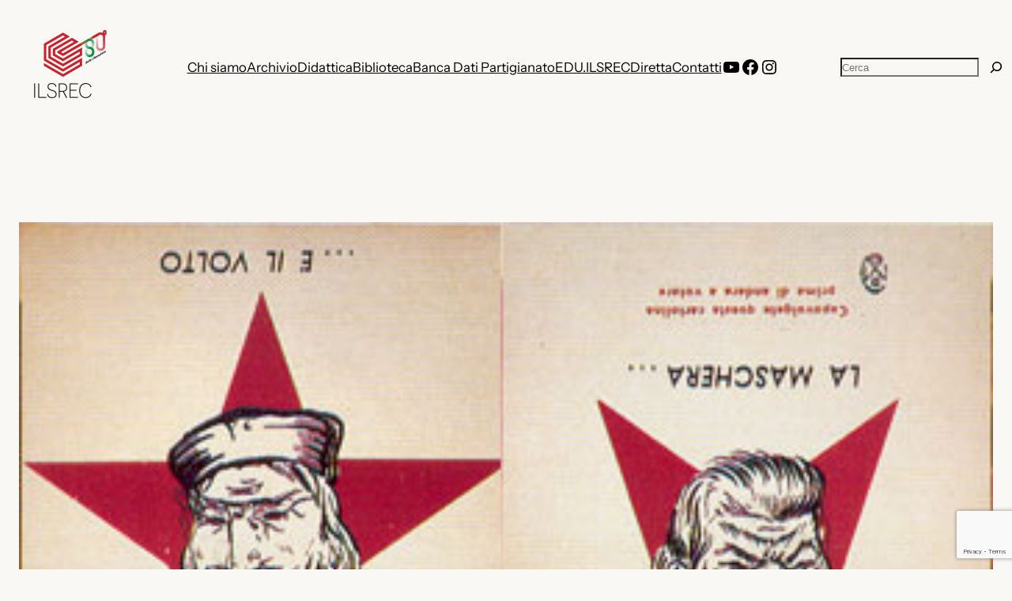

--- FILE ---
content_type: text/html; charset=utf-8
request_url: https://www.google.com/recaptcha/api2/anchor?ar=1&k=6Lfj3usUAAAAAAM9JOgkEv5mn7PxEqZYpOElJqtm&co=aHR0cHM6Ly93d3cuaWxzcmVjLml0OjQ0Mw..&hl=en&v=PoyoqOPhxBO7pBk68S4YbpHZ&size=invisible&anchor-ms=20000&execute-ms=30000&cb=bkzl2dmsnq2t
body_size: 48733
content:
<!DOCTYPE HTML><html dir="ltr" lang="en"><head><meta http-equiv="Content-Type" content="text/html; charset=UTF-8">
<meta http-equiv="X-UA-Compatible" content="IE=edge">
<title>reCAPTCHA</title>
<style type="text/css">
/* cyrillic-ext */
@font-face {
  font-family: 'Roboto';
  font-style: normal;
  font-weight: 400;
  font-stretch: 100%;
  src: url(//fonts.gstatic.com/s/roboto/v48/KFO7CnqEu92Fr1ME7kSn66aGLdTylUAMa3GUBHMdazTgWw.woff2) format('woff2');
  unicode-range: U+0460-052F, U+1C80-1C8A, U+20B4, U+2DE0-2DFF, U+A640-A69F, U+FE2E-FE2F;
}
/* cyrillic */
@font-face {
  font-family: 'Roboto';
  font-style: normal;
  font-weight: 400;
  font-stretch: 100%;
  src: url(//fonts.gstatic.com/s/roboto/v48/KFO7CnqEu92Fr1ME7kSn66aGLdTylUAMa3iUBHMdazTgWw.woff2) format('woff2');
  unicode-range: U+0301, U+0400-045F, U+0490-0491, U+04B0-04B1, U+2116;
}
/* greek-ext */
@font-face {
  font-family: 'Roboto';
  font-style: normal;
  font-weight: 400;
  font-stretch: 100%;
  src: url(//fonts.gstatic.com/s/roboto/v48/KFO7CnqEu92Fr1ME7kSn66aGLdTylUAMa3CUBHMdazTgWw.woff2) format('woff2');
  unicode-range: U+1F00-1FFF;
}
/* greek */
@font-face {
  font-family: 'Roboto';
  font-style: normal;
  font-weight: 400;
  font-stretch: 100%;
  src: url(//fonts.gstatic.com/s/roboto/v48/KFO7CnqEu92Fr1ME7kSn66aGLdTylUAMa3-UBHMdazTgWw.woff2) format('woff2');
  unicode-range: U+0370-0377, U+037A-037F, U+0384-038A, U+038C, U+038E-03A1, U+03A3-03FF;
}
/* math */
@font-face {
  font-family: 'Roboto';
  font-style: normal;
  font-weight: 400;
  font-stretch: 100%;
  src: url(//fonts.gstatic.com/s/roboto/v48/KFO7CnqEu92Fr1ME7kSn66aGLdTylUAMawCUBHMdazTgWw.woff2) format('woff2');
  unicode-range: U+0302-0303, U+0305, U+0307-0308, U+0310, U+0312, U+0315, U+031A, U+0326-0327, U+032C, U+032F-0330, U+0332-0333, U+0338, U+033A, U+0346, U+034D, U+0391-03A1, U+03A3-03A9, U+03B1-03C9, U+03D1, U+03D5-03D6, U+03F0-03F1, U+03F4-03F5, U+2016-2017, U+2034-2038, U+203C, U+2040, U+2043, U+2047, U+2050, U+2057, U+205F, U+2070-2071, U+2074-208E, U+2090-209C, U+20D0-20DC, U+20E1, U+20E5-20EF, U+2100-2112, U+2114-2115, U+2117-2121, U+2123-214F, U+2190, U+2192, U+2194-21AE, U+21B0-21E5, U+21F1-21F2, U+21F4-2211, U+2213-2214, U+2216-22FF, U+2308-230B, U+2310, U+2319, U+231C-2321, U+2336-237A, U+237C, U+2395, U+239B-23B7, U+23D0, U+23DC-23E1, U+2474-2475, U+25AF, U+25B3, U+25B7, U+25BD, U+25C1, U+25CA, U+25CC, U+25FB, U+266D-266F, U+27C0-27FF, U+2900-2AFF, U+2B0E-2B11, U+2B30-2B4C, U+2BFE, U+3030, U+FF5B, U+FF5D, U+1D400-1D7FF, U+1EE00-1EEFF;
}
/* symbols */
@font-face {
  font-family: 'Roboto';
  font-style: normal;
  font-weight: 400;
  font-stretch: 100%;
  src: url(//fonts.gstatic.com/s/roboto/v48/KFO7CnqEu92Fr1ME7kSn66aGLdTylUAMaxKUBHMdazTgWw.woff2) format('woff2');
  unicode-range: U+0001-000C, U+000E-001F, U+007F-009F, U+20DD-20E0, U+20E2-20E4, U+2150-218F, U+2190, U+2192, U+2194-2199, U+21AF, U+21E6-21F0, U+21F3, U+2218-2219, U+2299, U+22C4-22C6, U+2300-243F, U+2440-244A, U+2460-24FF, U+25A0-27BF, U+2800-28FF, U+2921-2922, U+2981, U+29BF, U+29EB, U+2B00-2BFF, U+4DC0-4DFF, U+FFF9-FFFB, U+10140-1018E, U+10190-1019C, U+101A0, U+101D0-101FD, U+102E0-102FB, U+10E60-10E7E, U+1D2C0-1D2D3, U+1D2E0-1D37F, U+1F000-1F0FF, U+1F100-1F1AD, U+1F1E6-1F1FF, U+1F30D-1F30F, U+1F315, U+1F31C, U+1F31E, U+1F320-1F32C, U+1F336, U+1F378, U+1F37D, U+1F382, U+1F393-1F39F, U+1F3A7-1F3A8, U+1F3AC-1F3AF, U+1F3C2, U+1F3C4-1F3C6, U+1F3CA-1F3CE, U+1F3D4-1F3E0, U+1F3ED, U+1F3F1-1F3F3, U+1F3F5-1F3F7, U+1F408, U+1F415, U+1F41F, U+1F426, U+1F43F, U+1F441-1F442, U+1F444, U+1F446-1F449, U+1F44C-1F44E, U+1F453, U+1F46A, U+1F47D, U+1F4A3, U+1F4B0, U+1F4B3, U+1F4B9, U+1F4BB, U+1F4BF, U+1F4C8-1F4CB, U+1F4D6, U+1F4DA, U+1F4DF, U+1F4E3-1F4E6, U+1F4EA-1F4ED, U+1F4F7, U+1F4F9-1F4FB, U+1F4FD-1F4FE, U+1F503, U+1F507-1F50B, U+1F50D, U+1F512-1F513, U+1F53E-1F54A, U+1F54F-1F5FA, U+1F610, U+1F650-1F67F, U+1F687, U+1F68D, U+1F691, U+1F694, U+1F698, U+1F6AD, U+1F6B2, U+1F6B9-1F6BA, U+1F6BC, U+1F6C6-1F6CF, U+1F6D3-1F6D7, U+1F6E0-1F6EA, U+1F6F0-1F6F3, U+1F6F7-1F6FC, U+1F700-1F7FF, U+1F800-1F80B, U+1F810-1F847, U+1F850-1F859, U+1F860-1F887, U+1F890-1F8AD, U+1F8B0-1F8BB, U+1F8C0-1F8C1, U+1F900-1F90B, U+1F93B, U+1F946, U+1F984, U+1F996, U+1F9E9, U+1FA00-1FA6F, U+1FA70-1FA7C, U+1FA80-1FA89, U+1FA8F-1FAC6, U+1FACE-1FADC, U+1FADF-1FAE9, U+1FAF0-1FAF8, U+1FB00-1FBFF;
}
/* vietnamese */
@font-face {
  font-family: 'Roboto';
  font-style: normal;
  font-weight: 400;
  font-stretch: 100%;
  src: url(//fonts.gstatic.com/s/roboto/v48/KFO7CnqEu92Fr1ME7kSn66aGLdTylUAMa3OUBHMdazTgWw.woff2) format('woff2');
  unicode-range: U+0102-0103, U+0110-0111, U+0128-0129, U+0168-0169, U+01A0-01A1, U+01AF-01B0, U+0300-0301, U+0303-0304, U+0308-0309, U+0323, U+0329, U+1EA0-1EF9, U+20AB;
}
/* latin-ext */
@font-face {
  font-family: 'Roboto';
  font-style: normal;
  font-weight: 400;
  font-stretch: 100%;
  src: url(//fonts.gstatic.com/s/roboto/v48/KFO7CnqEu92Fr1ME7kSn66aGLdTylUAMa3KUBHMdazTgWw.woff2) format('woff2');
  unicode-range: U+0100-02BA, U+02BD-02C5, U+02C7-02CC, U+02CE-02D7, U+02DD-02FF, U+0304, U+0308, U+0329, U+1D00-1DBF, U+1E00-1E9F, U+1EF2-1EFF, U+2020, U+20A0-20AB, U+20AD-20C0, U+2113, U+2C60-2C7F, U+A720-A7FF;
}
/* latin */
@font-face {
  font-family: 'Roboto';
  font-style: normal;
  font-weight: 400;
  font-stretch: 100%;
  src: url(//fonts.gstatic.com/s/roboto/v48/KFO7CnqEu92Fr1ME7kSn66aGLdTylUAMa3yUBHMdazQ.woff2) format('woff2');
  unicode-range: U+0000-00FF, U+0131, U+0152-0153, U+02BB-02BC, U+02C6, U+02DA, U+02DC, U+0304, U+0308, U+0329, U+2000-206F, U+20AC, U+2122, U+2191, U+2193, U+2212, U+2215, U+FEFF, U+FFFD;
}
/* cyrillic-ext */
@font-face {
  font-family: 'Roboto';
  font-style: normal;
  font-weight: 500;
  font-stretch: 100%;
  src: url(//fonts.gstatic.com/s/roboto/v48/KFO7CnqEu92Fr1ME7kSn66aGLdTylUAMa3GUBHMdazTgWw.woff2) format('woff2');
  unicode-range: U+0460-052F, U+1C80-1C8A, U+20B4, U+2DE0-2DFF, U+A640-A69F, U+FE2E-FE2F;
}
/* cyrillic */
@font-face {
  font-family: 'Roboto';
  font-style: normal;
  font-weight: 500;
  font-stretch: 100%;
  src: url(//fonts.gstatic.com/s/roboto/v48/KFO7CnqEu92Fr1ME7kSn66aGLdTylUAMa3iUBHMdazTgWw.woff2) format('woff2');
  unicode-range: U+0301, U+0400-045F, U+0490-0491, U+04B0-04B1, U+2116;
}
/* greek-ext */
@font-face {
  font-family: 'Roboto';
  font-style: normal;
  font-weight: 500;
  font-stretch: 100%;
  src: url(//fonts.gstatic.com/s/roboto/v48/KFO7CnqEu92Fr1ME7kSn66aGLdTylUAMa3CUBHMdazTgWw.woff2) format('woff2');
  unicode-range: U+1F00-1FFF;
}
/* greek */
@font-face {
  font-family: 'Roboto';
  font-style: normal;
  font-weight: 500;
  font-stretch: 100%;
  src: url(//fonts.gstatic.com/s/roboto/v48/KFO7CnqEu92Fr1ME7kSn66aGLdTylUAMa3-UBHMdazTgWw.woff2) format('woff2');
  unicode-range: U+0370-0377, U+037A-037F, U+0384-038A, U+038C, U+038E-03A1, U+03A3-03FF;
}
/* math */
@font-face {
  font-family: 'Roboto';
  font-style: normal;
  font-weight: 500;
  font-stretch: 100%;
  src: url(//fonts.gstatic.com/s/roboto/v48/KFO7CnqEu92Fr1ME7kSn66aGLdTylUAMawCUBHMdazTgWw.woff2) format('woff2');
  unicode-range: U+0302-0303, U+0305, U+0307-0308, U+0310, U+0312, U+0315, U+031A, U+0326-0327, U+032C, U+032F-0330, U+0332-0333, U+0338, U+033A, U+0346, U+034D, U+0391-03A1, U+03A3-03A9, U+03B1-03C9, U+03D1, U+03D5-03D6, U+03F0-03F1, U+03F4-03F5, U+2016-2017, U+2034-2038, U+203C, U+2040, U+2043, U+2047, U+2050, U+2057, U+205F, U+2070-2071, U+2074-208E, U+2090-209C, U+20D0-20DC, U+20E1, U+20E5-20EF, U+2100-2112, U+2114-2115, U+2117-2121, U+2123-214F, U+2190, U+2192, U+2194-21AE, U+21B0-21E5, U+21F1-21F2, U+21F4-2211, U+2213-2214, U+2216-22FF, U+2308-230B, U+2310, U+2319, U+231C-2321, U+2336-237A, U+237C, U+2395, U+239B-23B7, U+23D0, U+23DC-23E1, U+2474-2475, U+25AF, U+25B3, U+25B7, U+25BD, U+25C1, U+25CA, U+25CC, U+25FB, U+266D-266F, U+27C0-27FF, U+2900-2AFF, U+2B0E-2B11, U+2B30-2B4C, U+2BFE, U+3030, U+FF5B, U+FF5D, U+1D400-1D7FF, U+1EE00-1EEFF;
}
/* symbols */
@font-face {
  font-family: 'Roboto';
  font-style: normal;
  font-weight: 500;
  font-stretch: 100%;
  src: url(//fonts.gstatic.com/s/roboto/v48/KFO7CnqEu92Fr1ME7kSn66aGLdTylUAMaxKUBHMdazTgWw.woff2) format('woff2');
  unicode-range: U+0001-000C, U+000E-001F, U+007F-009F, U+20DD-20E0, U+20E2-20E4, U+2150-218F, U+2190, U+2192, U+2194-2199, U+21AF, U+21E6-21F0, U+21F3, U+2218-2219, U+2299, U+22C4-22C6, U+2300-243F, U+2440-244A, U+2460-24FF, U+25A0-27BF, U+2800-28FF, U+2921-2922, U+2981, U+29BF, U+29EB, U+2B00-2BFF, U+4DC0-4DFF, U+FFF9-FFFB, U+10140-1018E, U+10190-1019C, U+101A0, U+101D0-101FD, U+102E0-102FB, U+10E60-10E7E, U+1D2C0-1D2D3, U+1D2E0-1D37F, U+1F000-1F0FF, U+1F100-1F1AD, U+1F1E6-1F1FF, U+1F30D-1F30F, U+1F315, U+1F31C, U+1F31E, U+1F320-1F32C, U+1F336, U+1F378, U+1F37D, U+1F382, U+1F393-1F39F, U+1F3A7-1F3A8, U+1F3AC-1F3AF, U+1F3C2, U+1F3C4-1F3C6, U+1F3CA-1F3CE, U+1F3D4-1F3E0, U+1F3ED, U+1F3F1-1F3F3, U+1F3F5-1F3F7, U+1F408, U+1F415, U+1F41F, U+1F426, U+1F43F, U+1F441-1F442, U+1F444, U+1F446-1F449, U+1F44C-1F44E, U+1F453, U+1F46A, U+1F47D, U+1F4A3, U+1F4B0, U+1F4B3, U+1F4B9, U+1F4BB, U+1F4BF, U+1F4C8-1F4CB, U+1F4D6, U+1F4DA, U+1F4DF, U+1F4E3-1F4E6, U+1F4EA-1F4ED, U+1F4F7, U+1F4F9-1F4FB, U+1F4FD-1F4FE, U+1F503, U+1F507-1F50B, U+1F50D, U+1F512-1F513, U+1F53E-1F54A, U+1F54F-1F5FA, U+1F610, U+1F650-1F67F, U+1F687, U+1F68D, U+1F691, U+1F694, U+1F698, U+1F6AD, U+1F6B2, U+1F6B9-1F6BA, U+1F6BC, U+1F6C6-1F6CF, U+1F6D3-1F6D7, U+1F6E0-1F6EA, U+1F6F0-1F6F3, U+1F6F7-1F6FC, U+1F700-1F7FF, U+1F800-1F80B, U+1F810-1F847, U+1F850-1F859, U+1F860-1F887, U+1F890-1F8AD, U+1F8B0-1F8BB, U+1F8C0-1F8C1, U+1F900-1F90B, U+1F93B, U+1F946, U+1F984, U+1F996, U+1F9E9, U+1FA00-1FA6F, U+1FA70-1FA7C, U+1FA80-1FA89, U+1FA8F-1FAC6, U+1FACE-1FADC, U+1FADF-1FAE9, U+1FAF0-1FAF8, U+1FB00-1FBFF;
}
/* vietnamese */
@font-face {
  font-family: 'Roboto';
  font-style: normal;
  font-weight: 500;
  font-stretch: 100%;
  src: url(//fonts.gstatic.com/s/roboto/v48/KFO7CnqEu92Fr1ME7kSn66aGLdTylUAMa3OUBHMdazTgWw.woff2) format('woff2');
  unicode-range: U+0102-0103, U+0110-0111, U+0128-0129, U+0168-0169, U+01A0-01A1, U+01AF-01B0, U+0300-0301, U+0303-0304, U+0308-0309, U+0323, U+0329, U+1EA0-1EF9, U+20AB;
}
/* latin-ext */
@font-face {
  font-family: 'Roboto';
  font-style: normal;
  font-weight: 500;
  font-stretch: 100%;
  src: url(//fonts.gstatic.com/s/roboto/v48/KFO7CnqEu92Fr1ME7kSn66aGLdTylUAMa3KUBHMdazTgWw.woff2) format('woff2');
  unicode-range: U+0100-02BA, U+02BD-02C5, U+02C7-02CC, U+02CE-02D7, U+02DD-02FF, U+0304, U+0308, U+0329, U+1D00-1DBF, U+1E00-1E9F, U+1EF2-1EFF, U+2020, U+20A0-20AB, U+20AD-20C0, U+2113, U+2C60-2C7F, U+A720-A7FF;
}
/* latin */
@font-face {
  font-family: 'Roboto';
  font-style: normal;
  font-weight: 500;
  font-stretch: 100%;
  src: url(//fonts.gstatic.com/s/roboto/v48/KFO7CnqEu92Fr1ME7kSn66aGLdTylUAMa3yUBHMdazQ.woff2) format('woff2');
  unicode-range: U+0000-00FF, U+0131, U+0152-0153, U+02BB-02BC, U+02C6, U+02DA, U+02DC, U+0304, U+0308, U+0329, U+2000-206F, U+20AC, U+2122, U+2191, U+2193, U+2212, U+2215, U+FEFF, U+FFFD;
}
/* cyrillic-ext */
@font-face {
  font-family: 'Roboto';
  font-style: normal;
  font-weight: 900;
  font-stretch: 100%;
  src: url(//fonts.gstatic.com/s/roboto/v48/KFO7CnqEu92Fr1ME7kSn66aGLdTylUAMa3GUBHMdazTgWw.woff2) format('woff2');
  unicode-range: U+0460-052F, U+1C80-1C8A, U+20B4, U+2DE0-2DFF, U+A640-A69F, U+FE2E-FE2F;
}
/* cyrillic */
@font-face {
  font-family: 'Roboto';
  font-style: normal;
  font-weight: 900;
  font-stretch: 100%;
  src: url(//fonts.gstatic.com/s/roboto/v48/KFO7CnqEu92Fr1ME7kSn66aGLdTylUAMa3iUBHMdazTgWw.woff2) format('woff2');
  unicode-range: U+0301, U+0400-045F, U+0490-0491, U+04B0-04B1, U+2116;
}
/* greek-ext */
@font-face {
  font-family: 'Roboto';
  font-style: normal;
  font-weight: 900;
  font-stretch: 100%;
  src: url(//fonts.gstatic.com/s/roboto/v48/KFO7CnqEu92Fr1ME7kSn66aGLdTylUAMa3CUBHMdazTgWw.woff2) format('woff2');
  unicode-range: U+1F00-1FFF;
}
/* greek */
@font-face {
  font-family: 'Roboto';
  font-style: normal;
  font-weight: 900;
  font-stretch: 100%;
  src: url(//fonts.gstatic.com/s/roboto/v48/KFO7CnqEu92Fr1ME7kSn66aGLdTylUAMa3-UBHMdazTgWw.woff2) format('woff2');
  unicode-range: U+0370-0377, U+037A-037F, U+0384-038A, U+038C, U+038E-03A1, U+03A3-03FF;
}
/* math */
@font-face {
  font-family: 'Roboto';
  font-style: normal;
  font-weight: 900;
  font-stretch: 100%;
  src: url(//fonts.gstatic.com/s/roboto/v48/KFO7CnqEu92Fr1ME7kSn66aGLdTylUAMawCUBHMdazTgWw.woff2) format('woff2');
  unicode-range: U+0302-0303, U+0305, U+0307-0308, U+0310, U+0312, U+0315, U+031A, U+0326-0327, U+032C, U+032F-0330, U+0332-0333, U+0338, U+033A, U+0346, U+034D, U+0391-03A1, U+03A3-03A9, U+03B1-03C9, U+03D1, U+03D5-03D6, U+03F0-03F1, U+03F4-03F5, U+2016-2017, U+2034-2038, U+203C, U+2040, U+2043, U+2047, U+2050, U+2057, U+205F, U+2070-2071, U+2074-208E, U+2090-209C, U+20D0-20DC, U+20E1, U+20E5-20EF, U+2100-2112, U+2114-2115, U+2117-2121, U+2123-214F, U+2190, U+2192, U+2194-21AE, U+21B0-21E5, U+21F1-21F2, U+21F4-2211, U+2213-2214, U+2216-22FF, U+2308-230B, U+2310, U+2319, U+231C-2321, U+2336-237A, U+237C, U+2395, U+239B-23B7, U+23D0, U+23DC-23E1, U+2474-2475, U+25AF, U+25B3, U+25B7, U+25BD, U+25C1, U+25CA, U+25CC, U+25FB, U+266D-266F, U+27C0-27FF, U+2900-2AFF, U+2B0E-2B11, U+2B30-2B4C, U+2BFE, U+3030, U+FF5B, U+FF5D, U+1D400-1D7FF, U+1EE00-1EEFF;
}
/* symbols */
@font-face {
  font-family: 'Roboto';
  font-style: normal;
  font-weight: 900;
  font-stretch: 100%;
  src: url(//fonts.gstatic.com/s/roboto/v48/KFO7CnqEu92Fr1ME7kSn66aGLdTylUAMaxKUBHMdazTgWw.woff2) format('woff2');
  unicode-range: U+0001-000C, U+000E-001F, U+007F-009F, U+20DD-20E0, U+20E2-20E4, U+2150-218F, U+2190, U+2192, U+2194-2199, U+21AF, U+21E6-21F0, U+21F3, U+2218-2219, U+2299, U+22C4-22C6, U+2300-243F, U+2440-244A, U+2460-24FF, U+25A0-27BF, U+2800-28FF, U+2921-2922, U+2981, U+29BF, U+29EB, U+2B00-2BFF, U+4DC0-4DFF, U+FFF9-FFFB, U+10140-1018E, U+10190-1019C, U+101A0, U+101D0-101FD, U+102E0-102FB, U+10E60-10E7E, U+1D2C0-1D2D3, U+1D2E0-1D37F, U+1F000-1F0FF, U+1F100-1F1AD, U+1F1E6-1F1FF, U+1F30D-1F30F, U+1F315, U+1F31C, U+1F31E, U+1F320-1F32C, U+1F336, U+1F378, U+1F37D, U+1F382, U+1F393-1F39F, U+1F3A7-1F3A8, U+1F3AC-1F3AF, U+1F3C2, U+1F3C4-1F3C6, U+1F3CA-1F3CE, U+1F3D4-1F3E0, U+1F3ED, U+1F3F1-1F3F3, U+1F3F5-1F3F7, U+1F408, U+1F415, U+1F41F, U+1F426, U+1F43F, U+1F441-1F442, U+1F444, U+1F446-1F449, U+1F44C-1F44E, U+1F453, U+1F46A, U+1F47D, U+1F4A3, U+1F4B0, U+1F4B3, U+1F4B9, U+1F4BB, U+1F4BF, U+1F4C8-1F4CB, U+1F4D6, U+1F4DA, U+1F4DF, U+1F4E3-1F4E6, U+1F4EA-1F4ED, U+1F4F7, U+1F4F9-1F4FB, U+1F4FD-1F4FE, U+1F503, U+1F507-1F50B, U+1F50D, U+1F512-1F513, U+1F53E-1F54A, U+1F54F-1F5FA, U+1F610, U+1F650-1F67F, U+1F687, U+1F68D, U+1F691, U+1F694, U+1F698, U+1F6AD, U+1F6B2, U+1F6B9-1F6BA, U+1F6BC, U+1F6C6-1F6CF, U+1F6D3-1F6D7, U+1F6E0-1F6EA, U+1F6F0-1F6F3, U+1F6F7-1F6FC, U+1F700-1F7FF, U+1F800-1F80B, U+1F810-1F847, U+1F850-1F859, U+1F860-1F887, U+1F890-1F8AD, U+1F8B0-1F8BB, U+1F8C0-1F8C1, U+1F900-1F90B, U+1F93B, U+1F946, U+1F984, U+1F996, U+1F9E9, U+1FA00-1FA6F, U+1FA70-1FA7C, U+1FA80-1FA89, U+1FA8F-1FAC6, U+1FACE-1FADC, U+1FADF-1FAE9, U+1FAF0-1FAF8, U+1FB00-1FBFF;
}
/* vietnamese */
@font-face {
  font-family: 'Roboto';
  font-style: normal;
  font-weight: 900;
  font-stretch: 100%;
  src: url(//fonts.gstatic.com/s/roboto/v48/KFO7CnqEu92Fr1ME7kSn66aGLdTylUAMa3OUBHMdazTgWw.woff2) format('woff2');
  unicode-range: U+0102-0103, U+0110-0111, U+0128-0129, U+0168-0169, U+01A0-01A1, U+01AF-01B0, U+0300-0301, U+0303-0304, U+0308-0309, U+0323, U+0329, U+1EA0-1EF9, U+20AB;
}
/* latin-ext */
@font-face {
  font-family: 'Roboto';
  font-style: normal;
  font-weight: 900;
  font-stretch: 100%;
  src: url(//fonts.gstatic.com/s/roboto/v48/KFO7CnqEu92Fr1ME7kSn66aGLdTylUAMa3KUBHMdazTgWw.woff2) format('woff2');
  unicode-range: U+0100-02BA, U+02BD-02C5, U+02C7-02CC, U+02CE-02D7, U+02DD-02FF, U+0304, U+0308, U+0329, U+1D00-1DBF, U+1E00-1E9F, U+1EF2-1EFF, U+2020, U+20A0-20AB, U+20AD-20C0, U+2113, U+2C60-2C7F, U+A720-A7FF;
}
/* latin */
@font-face {
  font-family: 'Roboto';
  font-style: normal;
  font-weight: 900;
  font-stretch: 100%;
  src: url(//fonts.gstatic.com/s/roboto/v48/KFO7CnqEu92Fr1ME7kSn66aGLdTylUAMa3yUBHMdazQ.woff2) format('woff2');
  unicode-range: U+0000-00FF, U+0131, U+0152-0153, U+02BB-02BC, U+02C6, U+02DA, U+02DC, U+0304, U+0308, U+0329, U+2000-206F, U+20AC, U+2122, U+2191, U+2193, U+2212, U+2215, U+FEFF, U+FFFD;
}

</style>
<link rel="stylesheet" type="text/css" href="https://www.gstatic.com/recaptcha/releases/PoyoqOPhxBO7pBk68S4YbpHZ/styles__ltr.css">
<script nonce="_imj4YzfkMkPcpVy64FoCQ" type="text/javascript">window['__recaptcha_api'] = 'https://www.google.com/recaptcha/api2/';</script>
<script type="text/javascript" src="https://www.gstatic.com/recaptcha/releases/PoyoqOPhxBO7pBk68S4YbpHZ/recaptcha__en.js" nonce="_imj4YzfkMkPcpVy64FoCQ">
      
    </script></head>
<body><div id="rc-anchor-alert" class="rc-anchor-alert"></div>
<input type="hidden" id="recaptcha-token" value="[base64]">
<script type="text/javascript" nonce="_imj4YzfkMkPcpVy64FoCQ">
      recaptcha.anchor.Main.init("[\x22ainput\x22,[\x22bgdata\x22,\x22\x22,\[base64]/[base64]/[base64]/KE4oMTI0LHYsdi5HKSxMWihsLHYpKTpOKDEyNCx2LGwpLFYpLHYpLFQpKSxGKDE3MSx2KX0scjc9ZnVuY3Rpb24obCl7cmV0dXJuIGx9LEM9ZnVuY3Rpb24obCxWLHYpe04odixsLFYpLFZbYWtdPTI3OTZ9LG49ZnVuY3Rpb24obCxWKXtWLlg9KChWLlg/[base64]/[base64]/[base64]/[base64]/[base64]/[base64]/[base64]/[base64]/[base64]/[base64]/[base64]\\u003d\x22,\[base64]\\u003d\x22,\x22I2BeHsOKMFHCkMKcwpLCvcO0c8KVwo7DhVLDpMKWwqPDlVlmw4rCtcK1IsOeB8OYRHRSLMK3YwJhNijCsFFtw6BmCxlwOsOsw5/Dj0nDn0TDmMOcBsOWaMOjwrnCpMK9wrzCpDcAw5FUw60lf1MMwrbDlMKPJ0YDRMONwopSZcK3woPClj7DhsKmKMK3aMKyXcKvScKVw7xzwqJdw6oRw74KwowVaTHDuDPCk35nw4Q9w54/Mj/CmsKMwrbCvsOyN0DDuQvDtsK7wqjCuiJbw6rDicKED8KNSMOuwojDtWNswpnCuAfDh8OcwoTCncKbGsKiMjYRw4DClHdGwpgZwqRIK2J4cmPDgMORwrpRRzlVw7/CqDXDviDDgTICLkV5IxABwqpqw5fCusOtwrnCj8K7XcO7w4cVwpYrwqERwpTDjMOZwpzDhsKVLsKZAw8lX1B+T8OUw7pRw6MiwoUOwqDCgwEgfFJYQ8KbD8KSbkzCjMOQfn50wrTCr8OXwqLCon/DhWfCi8OVwovCtMK8w40vwp3DnMO6w4rCvjlCKMKewpHDmcK/[base64]/CpynDuXddBFhpR8OgesObw4JJE3XCqyFoF8KyVQJEwqsgw5LDqsKoCMKEwqzCosKhw5diw6h6AcKCJ23Ds8OcQcOHw4rDnxnCs8ORwqMyNcObCjrCgcOvPmhdA8Oyw6rCtwLDncOUK0A8wpfDqULCq8OYwoXDtcOrcQXDs8KzwrDChU/CpFIJw57Dr8KnwqgWw40awpDCoMK9wrbDlknDhMKdwo3Du2x1wpF3w6Elw4/DpMKfTsK9w5E0LMOde8KqXCDCksKMwqQFw5PClTPCuiQiVjXCugUFwqPDtA01YxPCgSDCg8ONWMKfwrc+fBLDvsKDKmYtw4TCv8O6w5DCusKkcMONwqVcOHbCp8ONYEU8w6rCin3CscKjw7zDkkjDl2HCv8K/VENQNcKJw6IICFTDrcKfwpo/FE7CoMKsZsK+Oh48NsKhbDI2FMK9ZcK7KU4SUsKQw7zDvMK7BMK4ZQI/[base64]/[base64]/w6Uyc3jCmsOew53DkMO5wpBDDMOQG8K1ZcO3WMKtwpUEw7UbNMO4w7cvwqrDtlk8BcKdWMK/FsKGOivCmMKEASnCq8KFwqvCh2HCiW0FXMO2w4vCsxg+KCp9wozDpMORwowAw6oBwr/CsBk0wpXDr8OAwrRIOC/DjsKICRVoV1DCtMKewo8ww75tC8Kob2XCpGZnUcKpw57DgFR3EHgEw47Csjt/w5s8w5vCjEvDmVhmCsKHVUXCmcKGwrkrUzLDtj/DsgFLwrHCosKLeMOHw6cmw4TDmcKzI0lzPMOzw7fDqcKsUcOVND7Dj2RjXMOaw6zCjxpvw682wp8uXU/Dq8O2YhTDhQFcKsOYw5ITNUzCn3jCm8Kyw7fDjU7CksOow4oVwrnCnSt8JEMXPnRpw5w4w5rCixDCiifDhk56w4JhKHcBFhjDncOWKcOzw6MoHAdTOA7DncK9Hl5nWn8/[base64]/CgsKxZHYDXUHCrRLCiMKjNgLDsBLDoiTDlcOrw5tywohWw6fCusKJwrTCq8KLR0/Dh8Klw6hfLyI5wqk3EsODG8KzYsKYwoZYwpnDicOjw5d3bcKIwozDmwB8wrfDo8OcfsK0woIIWsO+QcKpK8OCRMOAw4bDm3DDpsKOJcKxYTfCjDfDhmYjwq9ow6DDm1bCnlzCmsK9c8OfQzvDpMOnJ8K6T8O0D1/Dg8K1wp3CoQRZCMKiGMKiw67Cgw7CjsOJw47ClsOGa8O8w4LCuMO2wrLDgSg5Q8KbfcO8KD48esOjehzDmx/DocKkfMOKTMO3wrPDk8KSIjnDicK0wp7CqmIZw5HCiRMUVsO1HDl7wpPCrTvDo8KJwqPChMOnw6k9G8OWwrzCo8KuEsOLwqQkwqPDoMKUwo7CscKCPDtiwpJAfEzDoHbCqinCjRbDjGzDjcOdThADw5jCvFLDmQEgcQHDjMO/GcK4w7zCqMKTI8KKw4PDh8O5wotoNhxlUWgCFhoww4LCjsODw6zDkTdxZDBEwqzDhys3Y8OCX2xaasOCC0I3WA7ChsK/[base64]/[base64]/wrAgWw93wqjDiC3Cs8OYZsKzGG3Dr8K8wqrCpkwrwpwDd8OZw5guw7J7LMKXVMOiwqZWIHYCM8Oew4MaasKTw4HCqMO+SMKkB8Okw4DCrGIMFREUw6srVX7DuzzDvmF+wo7DulhIVcKAw5jDncOJw4Fgw6XCuhJGGsOTDMKtw7l6wq/[base64]/ChEg0wo9iI03CqzTDu0LDssK+w4DDgB9IX8OMwrbDpsOvIGUXTXxvw5U9Y8Khw5jCoUdgwqZ/WjE2w6ZSwoTCrSMAbhlaw4lmXMKtHMOCwq7CncKPw7VQwr/[base64]/wrQrw7bCnVMBUzwWw4hjwq3DtC9Uwp3DnMOrSChCCsKyHV7CtxHCrMOQScOpKFLDj0DCncKbdMKswqZvwqbCvsKMNmzCh8OvXEZBwqduambDqhLDtCLDmHnCk2Zlw6MAw7dTw4RNw4csw5PDp8OZEMKNVsKrw5rCosOrwoosfcOKP1/DisKKw4XDqsOUwo0hZnPDhEDDqcOncDlcw4nDhsKROS3CvmrDsgxzw4LCiMOsRjITQ0Eqw5s7w67ClGVBw7JQK8OpwoIYw7kpw6XCjxZ0w7howoDDhGlvQcKGHcOpQFXDrU8EccKlwpMkwofClBt5wqZ4woASScKxw4pqwonDhMKFwqEbQkvCpgrCn8O/[base64]/w4vDiMOwwovDjxBNw4A5J8O6w5jDiRDDg8KrPcO1w71Dw69lw6FWwox5bw7DilUJw6lwacOQw6VvH8OqYsOdbRRLw4TDr1XCtnvCun7DoUzCiUjDnH4icADCghHDjHRCaMOYwpsLw5ksw5gvw5Z/w598OcO/KiPCjVV+C8OBwrkoewx1wpBBPsKKw75lw5DCn8O/wr9IIcOgwo0kNcKvwo/[base64]/wrPDvUrDosKlwrA0wp3CkMOpw6jCuy0ZwpbClzkaDsO5DV5nw6fDh8O/w7DDhhRcO8OIfsOLwod9AMOfFHxlw5YpZ8Orwodzw4w8wqjCsQQVwq7Dl8Kcw5vDgsOnJB9zVMOnFQfDg2bDmx9Iwp/CvcK2wq7Duz/[base64]/CjnPDlFXCqMKDwrsvw5fCqMOxw7MKbzJVLMOFYnFRwpLCpQdYUTtCH8OyXsO+wovCoB09wobDlA1lw77DvcOGwoVVwo/Cl2rChi/CucKTVMKiB8O6w5gKwrp9w7vCoMOVZQ9XVjPCl8Oew4Vdw5TCjhEyw7skL8KZwr/Dn8KLE8K1wrTDr8KYw4wIw6xVZ0lHwrVGfg/CuA/[base64]/wqBiwpzCisOAw7ttQDPCmkMDwo5Qw6cLw48awrwUw4nCp8OGw78Pd8KXHgzDhcK7woJUwprDnWLDnsK/w7EGHzV8w7fDkcOow78UNW1gw6vDkCTCpsORbsOZwrnCh1sIwpJCw4BAwq3CkMKgwqYBaWHClznDiCXDhsKWcsOEw5gbw6vDpsKIFD/[base64]/[base64]/GXvCj8K7w68nVcKsUHsLwplCcHIiw4bDlMOFw4fCvg0Rw5xRXD0owp5Tw6nCvRFLwq9iPcKFwqPCtMOfw6E5w79GLsOEw7bDqsKgPMOPwo/DvWXDnT7CqsOswqrDrAkcMBBCwq/DjAvDrsKOAQPDtyhBw57DmQbCvg0Nw4RLwrDCg8Omw4hmwrPDsyrDsMO7w743TCxswq8UMsK5w4rCq13DjUrCkULCkMOjw7Z6wo3CgMKAwr/CqBpQZMOLw57DgsKtw48DBHnCs8Opw6QWBcKqw57ChsO4wrvCs8Kow6nDizPDi8KSw5Nsw41mw7o4M8OQdcKmw6FEI8K7w7DCjsOhw4tNVREfYwDCpXHCvRbDlEHDgQgvTcKbM8KNF8KgSxV5w60eHTvDlwvCnsOqPMKyw6/CpWZVwqBEBMOABcK6w5xPdcKbQMOuRBdHw496RiVIcMOvw5XDmzbClD9Lw5fDmsKZf8Ohw4XDhjDCgsKXdsOlJD5tCsK7YBRLwoAuwrY8w5Nxw6siw4VRZcO8woQDw53Dt8OpwpF6wobDkmpcU8K+QMOiI8Kew6rDhVQKbcKULsKfWFrDj0DDlVLCtFQxeg3Cvw0Iwo/DtELCqmsGVMKQw4PDlMKbw7PCv0NAA8OAFCkVw7cbw7zDnxbCqMKMw5kow7nDq8OUesK7NcO/SsKmasOlwowsW8OGFFESUcK0w4jCpsO1wprCi8K+w5XDmcOHJ2w7B2XCtsKsDkxrKRQ+eGpaw7jCocOWBwrCs8KcKHHCtAAUwpgfw7XDtsKhw5JwPMOMwoskdwPCmsO3w4xAIwHDoUNyw6zDjMOgw6jCuy7DkHvDgMK8wpgUw7cjaRYsw4/CpQrCr8KswoNNw4/CssOXRsOvwpBfwqNKworDgEDDhMOHEFXDicOMw6rDscOMQ8KCw7hvwpIuQk55EVFgAU3Du3c5wqcnw7HDgsKIw4PDr8O5A8K/wrIQRMKfXcKkw6jCnWwyNTXDvnzDgk/CjsKdw5PDg8K4wo9Tw65QfTDColPCowrCnU7DqsOJwoAuCcK6wrI9V8KxFMOFPMOzw6fCssKGw61ZwoFzw7jDoGoBwpF+w4PDvnZEIMOIOsOew6TCjsOGczQCwoPDrDB2fwphPSDDv8KvT8KZYy0rf8OpWMKkw7DDiMObw6vDj8K/enPCjsOKR8ONw6XDn8OmYljDtEIMw5HDicKHZDXCkcO3wo/DgXLCnsOTU8O2VsOGTsKbw5rCssO6D8OiwrFVw75uHsOow6ljwrYJQ0pkwpIlw43DiMO8woFqwqTCg8OowrxTw7DDvnvDgcOvwqjCsG0HWsOVwqfDgF9Hw6J+dsO0w5oSLcKGNgFQw5wjYsOxMBYMw7sLw78zwqxRMz9fCjjDuMOdRxvCiBIow7/[base64]/Di8ORIH4bw5JQwp0cwqPDocOLw5U8wqMgwo/Dq8K5P8OQfcK8GcKUwpDCvsKlwpkDXcK0f2hsw6HCgcKRb1dcK3R5RRpgwqrCmk5zQw01E3nDvQDCjwbCrWxMwpzDuzlTwpXCoSLDgMOww4ASXzcRJMKiH2vDscKYwqITSlHCgVBywp/Dr8KneMObAwbDoQscw4UQwqoaDMOkeMOfw4vDiMOYwr57HycHKl/DiinDpgvDrMOAw4sAE8KnwqzDoCosPWLCp2DDlcKYw7nDmmwUw63DnMO4LsObMm95w7DCqWsFw711UsOgwqzCll/Cn8KUwpNtFsOxw7XCuCHCmnHDmsOOdBpjwrNOPW1LH8Kuwp8BNRvCtMOHwqwDw4jDp8KMNSwywrZHwq/[base64]/CqcOWwoPCk8OFQU9bw5LDrzknKSnCvn3DpAc6w7PDngHCjS0AWWPCuhd+w5rDtsKEw57DjDAywonDvsOqw5/DqQEvFcOwwq4Uwr8xKMOZcFvCscO9IMOgVUTClsOWwoEywqtZAcKfwoPDkz43w4rDtsOTCyfCqAFnw7NPwq/DnMObw4MQwqrCsFsWw6sXw5wfQkzCi8OHF8OnK8O4BMK6fsKQDm5iTCZzSzHCisOFw4zCrnUFw6N4woPDhsKCesKZwqLDsC0Twp8jSCLDo37DnwIPwqkUFD/DrTVOwrNQw6JdB8KEbG1Xw6FxW8O3LWQKw7dkw7DDik8Vw55Vw7xqwprDtTJWBhtrOcO0VcKGNcK9X2ESQcOJwpTCr8Oxw7J6F8KmFMOPw5/[base64]/Dq8KIfBPDmcO5VCB+wqIjd8O/RMOcGcO0ZcKdwrjDmX1bwrdNwrs2wqs/wpjCjcKuwp7Ci13DhVfDm2p+VcOFSsO2w5d6w4DDrQ3DoMO7esOXw5pGQTg0wo4bwpghccKQw5xoIzs0w5PCpnwqUMOMa0HCpDBVwrBnbSXCmcKMSMOyw7vDgHMVw5PDtsKLTR/CnmF+w5dBBMK0UMKHfS1lGMOrw5XDvcOTHAFkZhs0wojCuy3CkH3DpcO2Rx4LJMKgNMOYwpFPLMOFw6HCmnHDkQPCqgjCgk5wwqZ2KH9Lw6PCtsKdawbDrcOMw4DCpWJRwqg9w5fDqCTCj8KrJ8KwwoLDncKtw57CsD/DscOMwqdICVvCjMKkwrvDsW9Iw7h5ehbDrjsxWsOkw43Ck21+w5UpemvDqsO4dW1/b2EBw53CosO3WWvDixRXwqMLw4DClcO7Y8KCcMKaw7kKw6RAL8KhwrvCs8K/TwfCsU7DtzEowqzChRJ/O8KcdAl6MxVOwq/DqsKjLTdUHj/Dt8Ktw4pKwonCiMOBY8O/[base64]/Dt8Kiwo4/w5gfw4/DtS7DocKqw6t3w6tuwrdIwoNwJ8OqOkrDuMOlwrfDtsOaZcKEw7/DozFWcsOnaEjDoXk4UsKHIsOCwqJaXS9ewogqwoLCvcOPaETDmMKqHsOHBMOhw7rCjTNLWcKTwpZEFlXCjBTCvRbDlcK+wp9sKEvClMKEwprDkzJOesOcw5nDtsK5dWrDl8Otwps/Xk1gw6sKw4HDgMOQP8Omw7LCg8Klw7Mow60BwpkQw5bCg8KLdsOgRHbCvsKAYG4IHXHCmiZFYQHCjMKXRMOZwqkUw7Zpw7kuw6jCt8ODw71iwq7Cm8O5w5o9w7/DmMOmwqkbKsO3B8OrVMOJNFwrOxLCjMKwJsOhw6LCvcKBw6PChDwEwqfCtE4pGmfCp2nDtljCgcOZeTzDlcK3LTJCw6LCkMKgw4R0dMKawqEMw4gEw74+DyMxMMKwwqcKw5/Crl7CuMKcBwLCtRPDiMKcwoIUaEZ1FBfCvcO1W8K6YsKrC8OFw74BwrfDjsOrLMOcwrAdDsObNCnDiSRtwobDrsOXw7knw4nCkcK5wrkFW8KDZsKNFcKbdMO2Hx/DkBh0w6BtwozDsQ1Zwp/[base64]/wrhXw7TDqMKnKsKxw5RZCE1WFcKCwpxlTC4hbgIXw47Dh8O0DcKZE8O/PArDkizCl8OILsKgF2Enw5fDrcOwS8OcwrcVNcKBCTLCtcOow7HCoEvCnG90w4/CicOWw7EGR31FMMK2AQfCljjDgXFCwrbDlcOtwovDph7Dl3NZHB0UdsKLw6x+LsOvwrkCwrl5CsOcwqLDkMK1wo4tw5zCnhh/[base64]/DpExUcCBjw4vCgsOjwpHCrX7Dv0vDmyHCtT/Cqy/DgV1dw6ElYBPCk8Oaw6rCpsKowrxiP2rDjsKDw4HDlx0NAcKCw5zCpDVnwroyKXEtwpwKJmzCgFMcw7QQAlRiwp/CuWIvwqpvV8KwMTDCvGTCg8O9w7/DksOFX8K2wo8iwpHDpsKXw7NaKsO3wqLCrMOJBMK8VRPDlcOULzvDhUZNGsKhwr/[base64]/[base64]/[base64]/Cq8O7c8KBwpPCtRDDgV9awpMkw50xw6F/wpw2w4RdfsKcc8KFw7vDgcOnDcKlISbDqwcqfMKzwq/DssOnwqBtTsOwHMODwqbDhMOicXJDwrXCkkrDu8KFDMOzwq3CjQfCrT1bRcOlHwABPcO8w5Niw5Yjw53CnMOGM3l5w5HCigPDpsK4fBssw7jClh7CnsOawprDl3/ChVwXVFfDoBQeH8K6wpzCjhLDmsOvHyLDqwJNJmlNV8KnS2DCn8OjwpxKwqgiwqJ4AcK+wrfDg8OYwrvDkmzCuEMjAMKdOMOBPXDCj8OZS3o2Z8OvWT5zHQvDlsOVwrPDhF/Dq8Khw4Agw58ewpkAwoYkTlfCocOQOMKZCMKgIcK3BMKFw6Ulw5JwWhEjf2IYw5vDvUHDo0J/[base64]/Cu8OCFhFmBwTDjcK3w408fD7DnUspLgQpHcOMJiTCj8KUw5g1bhlHQyHDoMKHDsKmEMKnwo/Dl8OyJmDDh0jDsjkuwr3DmsOBbkTCjiYfOkHDoS1rw4cUEsOBIhnDqwPDksK7UXgVOF7DkCgXw5cRVnYCwrdFwpkWbBXDo8OawpTDjHN/bcKjCsOmQ8Onfh0jLcKpasKtwpsiw53CthhJN03Dkzs+McKRL2RdIg0lBjYuLS/Ck3DDoGvDkjonwrk3w6BsXMK1Dkg1KcKww7PCuMOcw73CtXZYw4QYZMKfJcODQnHCl1F3w557AU/DvCDCs8Osw77Cq3RvfxHCgD1HZMKIwoBgMSJVYWNMU2hJMSvCtHXClcKPBz3DlFHCmxrCtBvDtx/DnzzCgA3Dh8OiJMKTAm7DmsO4RA8vIx0YXB/ClX8bGRZzS8Kxw5nDh8OtRsOObsOsH8KSXmkwInpVw7rDhMOlIkQ5wo/DvXXDvcOrw7fCrR3Cjh0cwo9cw7B1dMK2wpDDqCswwobDpTnClMKYN8Kzw4c5D8OqcQ48V8O9w6hew63DnxLDmMOBw4TDhMKYwqotw6LCn1TDk8K9NsKlw5LCoMOWwoDCp2bCo19XXkHCqBsew6gQw5rClDLDiMKfw5/DrCAJEMKBw5TClcKcAMOkwrwSw5bDtsOLw6vDisObw7fDo8OAMBMYRiAxw7JsK8O8dMKQXDlbXz5Kw6rDm8OXw6Z2wrDDrhESwpUewrjCuSPCkRRUwo/[base64]/w7Izw7vCjMK+TkImw6bCmgERwrvDgABuw5Asw4QAMGvCo8KTwqXCoMKtaXfCv1zCv8KLZMO5wqd5CnfDgAzDqEQLbMOZwrJXF8KAajHDg1rCrwgSw6xmMk7DgsKBwrppwr3DoX/DhH5HNhp0P8OtXHUhw6hiM8Ofw4lswr96VRs2w4kOw5zDpcOFMMOVw5rCjivDjVwlRETDtMKDJC9ewo/CsjzClcKuwpsLaz7Dh8OwAk7CscOiEFUgdcKSYsO9w61Ac1zDtsKhw4HDuirCpcO+YMKCYsK+fsO8dzYiFcOVwrnDsVsiwrIXB0/DoBTDs2zCpcOOCwYyw4HDlMKGwp7CnMO5wp0WwpAyw5sjw6Jww6Q2woTDl8Ktw4V9woRtR3fCkcKOwpE9wq0Xw7NsYsOlM8KcwrvCjMOpwrZiD0jDrMOow6/CpHrDlcKfw6PChMOSwqklU8OReMKwRsORZ8KHwp8Yb8OURCVfw6vDigoTw6pFw77DjjnDj8OIRMKKFj/DscKGw5TDkRJTwrU5LCglw4I7WsKVFMO7w7ZiCwF4wqRmNx/Co0xHYMOYSwsvccK5w6/CpwlFbMKPf8Krb8O6AhfDqF/DmcO1wo7CpcKCwrbCucOdTsKFwqwtZMK4w7wNwqjClSk3wpNvw5TDpTLDrikBSMOIBMOmegtOw5QuSMKEEMOnTEBbI37DvhvDkxfCvxHDmcK/NsOwwpXCuRZ0wp5+YMKMChnDvsOJw5tDRVZBw7s/[base64]/DgRE7w7R2w7fDocK9GcOAdhgIw6zCsWlxw6bDg8O6wo7Cg0IrZlPChcKvw5JrAXdVH8KMGhprwpxwwoMFTl3DvsKjBMO5wr8tw4pawrpkw5VhwroSw4PCuH/Ck2M6PsOOHhcuOMKWK8OkUgzCgSw/IW1YHiE1DsKrwqprw5dYwpTDksOnfMKiC8O3w5jCqcOAdEbDrMK3w6TDhwAPw51zw7HCmMOnAsKPDsODKDllwrQzS8OMOEozwrTDnx3DsldHwrU6HT7CkMK3A2xHIC7DmsOUwrcdNMOMw7/DgsObwobDpx0DHEHDjMKkwqDDtQEvwpHDgsO1woNtwovCqMK6wqbCgcKZZxI2wpbCtl7DnFAQwqjCl8OBw5UBKMK3wpRZK8Krw7AyLMKAw6PCmMKgS8KnKMKQw6fCq3zDjcKlw68BYcOZF8KLXMOBwqrCgcODR8KxawTCsWc7w6JxwqHDv8O3AcK7BsO/PMKJNGE4Bj3CkRPClMK4XTNOw6E8w5jDiGh+NQrDrhB3e8OeD8OQw7/[base64]/Diz7Ch8Kswo7CqlZafVMewrTCm2LCvMOxwrVmw55BwqbDiMKOwoZ8T0bCncOkwpQ5wp40wqLCv8KmwpnDpitDLRsuw7xAME0+Qg/DtsKwwqpURGlJWEMKwovCqWTCtUrDmTbCmwHDrMKWQTIAw6rDpAJ6w5rClcOILy7DhcOKK8KAwoN0WMKYw5xFDjLDhVzDtn7DpGpYwpt/w5Q5dcKtw6Y3wrpBLl9yw7LCtDvDqEQ2w4VNeh/Co8K9VDM/[base64]/[base64]/[base64]/wpTCusO0w4/DosKYw5bDt8O1w4XDhnVHRMOqwo89RX8uw7LDvl3DusORw47Dr8OFacOKwr/CgsKLwoDCliJvwoMxasOgwqhkwrRcw5jDt8OMLUrCgXbCvCpPw4RTEcOXw4vDrcKTYsODw73CiMKewqFDGzXCkMKvwrnCrcOfT0TDoRlRwpfDpiEMw7LCjX/[base64]/Cg8KbUFAqwonCqSxLOsOPIC7DrBIYan/Cp8KINGvDtMOxw6Jfw7LCuMKGbsK+Wj/[base64]/Dg8O+wpzCjwdgLcOJLWDDo8OgaCkCHcOwTTUQwrHDo0BSw6tPdi7DnsKaw7LCoMObw4DCpMK+acO9wpHCnsKqYMOpwqTDlcKgwrPDjUg2IMKbwojCoMO1wpo5HQpaZcO3w4LCiRJLwrIiw6fDuhAkwrvDmULDhcK+w7XDrsOSwq/ChMKNYsKSGsKoRsOiw7NTwoozwrZ1w6/[base64]/w43DkMKyw5pSw6Rse8Odwo4Twp/[base64]/CisOECTbChsOuwrQsw67DjU97wplEwq3Dvz0+wpfCq05jwp7Ct8K9DBc4OsKPw69iH1PDsW/DsMKswpMbwpnClnfDrcKtw54lPS0Vwp5Bw4jCvcKwesKEwqjDrcKaw58Ww5zCn8Ogw6dOd8KgwrsUw6jDmCghKCoBw7rDk2F7w5DCisK2L8OTwoseC8ONesOjwpMTw6PDs8OswrDDgwHDihjDnjXDnRPCgsKbVlXDkcOHw5VyR07Dhz/CmmHDjDHDrwgEwqPCs8K8JVlGwq4gw5TDrcOGwpQ3U8KgUMKawpgXwoF+eMKww4vDicOtw5lAe8OzRifCtGDDkcOcSHfCiTNYIcOewoABw4/[base64]/NMO3CMKVwqHDpsK/[base64]/wq8GwqnCpyvCvChjwrDDlsKKVsK6G8Ouw4xUw59Kc8KEKCggw7QIDgHDn8KFw7FOQcOCwpDDmUZjLcOrwqrDpMOuw5LDv38Me8KQD8KZwos8ZXUWw5BCwpXCl8Kbw6kYCBPChyrDksOaw7R0wqlFwp7CrDhlFsOzYzduw4bDjEzDgsO/w7FEwqfCpcOvOmBRfcKfwqbDucK3HsOQw7F9w546w5heMcOJw6/ChMKMw7rCt8OGwpwDVcOHMH/Chgpuw6E5w6YUOMKAL3hwHAnCqcKQSRl3DUV6wogtwrTCp33CvnJkwrAcbsOIYsOEwq5WUcOyTWQVwqvCv8KoasORwqPDvW9wHcKNw7HCnMOTAwrDoMOuA8O8w6rDl8OrBMOkEMKBwrTDlV1cw4QSwpTCvXplbsOCejhTwq/CvAfCpMKSJMOeQsOvw5rCmsOUV8KhwoDDjMO2wpR8eVVVw53CmsKzw7NBbsOeR8K+wppcZsKXw6ZRw67Ch8OrIMOLwqvDgMOgBzrDp1zDoMKww6zDrsKbUU0kL8KIdMOiwqQGwoQ7I28RJg1KwpzCp1TCvcKnUSnDp0bCh1EQa37DpgwaA8OYQMOCH3/ClXbDvsOiwotZwroBLgHCuMKvw6AfAULCiifDmk1JGMOfw5vDpxRhwr3CrcOVOXgVw5bCq8K/[base64]/CrXRsw6MVccOdwr7CnsKUesK8w6zDjcOHDTEWw7DDtMO0KcKnYcKLwrQvcMOpHMKJw5xBa8KeZxxYwpbCpsOuJhF4IMKDwovDihZ/cRzCoMOIBcOuRnQWR2LCksKvBzAdUxwUV8K1YHfCn8OAcMODGsOlwpLCvsODexjCpGJWw5HDt8Kgwr7Cp8OeGAPDt3DCjMOfwqImMyDCpMOpwqnCs8OGEsKkw6MNLH3Cv1lHKz/Dp8OeTC/DpF3Cjx9CwpsueDXCsgktw4bDuVQqwqbCoMOqw4HCrxnDncKTw6dfwprDssOVw4gmw6piw4rDnTDCu8O5O0czbcKIViMeA8OIwr3CqsOZw4/CrMKOw4HCiMKLFWLDt8OpwqLDl8OTF2ADw5hYNih7HcOuM8OmacKhwqgSw5V6Bxwswp/DhV15wo4vw7fClj4dwrPCssO6wrvCug4bcARSeTvCn8OMHFkGwqwie8Oxw6p/[base64]/[base64]/Cl8OowppLGwHCs8K/[base64]/CisKCw63Cu8Ksw7TDmB58YMKlYGwET13Co1B4wp/Dp3vCoFDCicOcwpVqwoMoGsKadsOmSsKkw5FJRAzClMKAwptUWsOUXRzCjMKawo/DksOKWSnCljoCbsKGwqPCs0PCozbCrjvCqsOHF8O5w5RkAMO4cQI4EMOIwrHDncKBwoBOd0HDhsKow53CpGbDgzPDoEEcG8OURcOEwqzDoMOPwrjDmHHDrsKBZ8O6DW3Dl8Kxwqd1T0/DsB7DgMKTQRdQw6FUw59yw41IwrDCsMOWfsKtw4fCrcO9WTAswrg4w5FDa8OOFy44wph4w63DpsKTIQsBccOGwpfCtcOJwoLCqzwFBMOhJcKBVQEcWk/Dmkxcw53DjsOxw73CrMKRw47Dh8KawpYpwrbDjigvwoUEPRpVbcO9w5PCij7CrVvCinA8wrPCqcOBJRvCqzQ4a0/Cl0/CoX4wwqxGw7vDqcKQw6jDokrDgcKgw7bCs8Oww4JVGsO9HMKlFz1xaHsEW8KZw5R/woUhwqUCw7kSw6Bnw7Mtw7zDncOSHDNWw4J0TTjCpcKSFcKhwqrClMKGG8K4HgXDimLCrsKmWlnClsK2wqrCpMO1RMOfccOVGcKZSBLDkMKlTx0TwodbOcKVw6pfwp3DvcKjaTQEwpxlZcKDW8OgMyjDhTPDqsK/GsKFdcOxZ8OdfFVfwrcjw4F6wr9QcMOFwqrCsQfDocKOw5bCncKtwq3CjcOGwrbCp8O2w7LDhhZ2V3VRaMKnwpMXOGzCqBbDmwbCh8K3AMKgw4ACc8KgIcKFF8K2RmNPb8KNJGlaCQHCsz/DshNrDcOdwrfDsMO0w61KGmHDj1IiwoPDpQvDnXxowr/DlcK+CynDplbCr8OkCFHDu1nCiMOFLcO8VMK2w5bDhsKewqw2w7PCmcOyXyHCqxDCrnvCtWNhw4PDlmArTjYrFsOPe8KZw6TDvMKiMsKEwosUCMObwqTDuMKmw6HDmMO6wrPCrznCjj7CtlVZEnnDsxfDhy/CjMOgH8KFXVcFACzCkcO0KyvDs8Ozw77Dl8OeEDw2wqDDvQ/[base64]/DoGjCgmsHJllHZsKDw5sSZMOVw7XDkR4INMOIwqbCrcKjMcOaB8OTwqNbaMOxXxE0TMKxw7jCh8KFwpx6w5sJcn/CtTvDqsKQw4PDhcOEBwxQbmIMM0rDnEnCghPDvwpUwrnCl2bCpCDCmcKYw4A/wqEAMz51EsOWw7/DowYKwqnDvQpTw6jCvk0ewoUkw7RZw4wqw6XCjMOQO8OhwrtgQnBJw4DDkmHDvMK5QnUcwrvCnChgG8K3KjhgCRVbOMOEwrzDpsKqZsKIwofDmxTDhBvCuDslw4rCrQDDvxjCo8OyZUE5woXDrQXDiwzCtcKvUxgwdsKpw5xdNw/CicOwwovCnsKYQcK2wpg4PF4lQXDDuyrCnMOKTMKKS23Dr1xpScOawotDwrkgwoHCvsO4w4rCs8KyWMOLZhzDusOKwo7ChFhiwpVsScK0w4hCX8OnOg7Dkk/CoAIfFsKfKEbCvsKowqfCoDfDnxLCpMKqZ19Dw4nClQjDngPCsnpUccK5SsO7fh7Dj8KGwrPCu8K3fxHCv0o6GcOTHsOFwpd6w7nCncOAbcKcw6rCijTCmQDCiV8cUMKkcHMOw47ChyB1S8Oewp7Cpn/DqRwXw7Apwr8sIVPCgl/DqQvDjibDlUDDrSbCrcOWwqYTw61Dw7LChz5cw7xUw6bCsjvCnMKMw7DDi8OheMORwoJiBix7wrXCjMO4w5QXw4jCvsK/JDDDvCzDglPCoMOVeMOAw5RJw4VdwqJRw68Lw5k7w7LDo8KwWcKjwpDDpsKARMKkFsKiMMKHVsO+w47ClEEHw6ErwoQBwoDDgmLCu0LCmjnDqkLDsDvCrmwrbEQMwrrCozDDnsKvFDscMRvDpMKmQX7DkjXDhgjCsMKVw5LCq8KnLmTDqBIqwrAew6dPwqo/w7hKQMOQD0dpI1XCpMKhw4tZw7MEMsOjw7Zvw6nDqn/CucKsbMKBw7jClMKCEsKkwrHCu8OcQcOPTcKGw4/DvsOewpM6wocxwoXDoWoLwpLCglTDvcKFwrpaw6nCpMOVXV3CicODMhPDvlvCpMOZFgzCgsOHw5XDtVYYwoByw5l6IsKuEnsOfw04wq15wprCsl58asKLQ8OOUMObw6/Dp8OnIg3Dm8Kpe8KmMcKPwpMpw7pbwpbCvsOfw5txwpzCncOPwpgjwoDDnn/CuShdwpw0wo1qw7nDjSwFfMKVw63Dv8OrQlAVU8KDw60mwoTCh38awovDmMO0wp3ChcKRwoPCqcKbBcK+wr5vw5w+wr98w73Cuzo6w7/CuhjDkkvDuC17QMOwwrYew7MjAcKfwozDlcK9cxnCpz0EdgzCrsOxNcKjwpTDtQfCkHE4UMKNw5Fbw516Nyg5w73CgsKybcOeXsKbwoJywqvDjT/DjcKsCGzDulLCiMOQwqZpMWvCgEsZwp9Sw7AXPmrDlMOEw4pwMlLClsKNdAjDpR8OwpDChmHDtGTDlEgtwqDDvUjDhxNTU201w7HCuhnCtMKrZzVMYMOyOXjDucOxw5vDrzXCg8O2YGlQwrNLwplISg3CpTXDlcOyw68/w4vCtxDDh1pmwrPDhgF+Nn80wr4Tw4nDnsOBw6Jxw7p/YcOWKkIZJlJRZm7CkMK8w7QNwqwKw7TDh8OJNcKAbsKYH2XCvEzDu8OlZiYSEmRzw55/M1vDucKodsKgwqvDh3TCncKOwpnDicKowpHDtCHCn8Kae3rDvMKuwp/DhMKvw7LDmsOVOSjCjmzClcOZw4rCkMO1UsKSw4XDs08aJEEXV8O0V2NkE8OoNcOcJmJNwqXCg8O9ZsKPcEgcwrjDhwkgw54FGMKcwpzCvH8NwrM7SsKJw5XCuMOOw7zCjMKKAMKsDgJyIwLDlMOSw5Qtwr9sTF0CwqDDhGfDnMK8w7/ChsOswqrCrcONwpYSe8KRXCfCkXPDmsKdwqRYBsOwM3zDtzLCn8Oww67DrMKvZWLCocKrHSbCvlwJX8OmwozDosKSwosJOkd1T0zCpsKZwrwHXMOhO3jDrcKDTH7CrcO7w509VcKbO8KKfcKcDsKcwqhdwqDCoAUJwottw6/[base64]/CkRXCjCXDtTJSwqjDqMOEw7gFw5U5U2zCvsO4wq7DicKkGsONLsO9wqh3w7oOKBrDhsKPwr3Cog4qIm/CuMO/DsKIw4RPw7zCglIXT8OSBsOtP0XCiFZfGWHDiArDuMOuwqcCZMKfccKPw6Y9PMKsIMO5w6HCnXTCi8OAw7kwacOrUxcvJcOpw7zCvsOiw5XCv3xYw7xjwqLCgGIYMTxgw4/CkyzDgA1OQRI/GRpWw6nDihJdChd4cMK6w4w/w77CrcO6HcO5wqNsIMK0NsKsLVlWw43Duw/DuMKPwoXChVHDjkjDrTw3UD4hSxE0E8Kaw6ltwo1yLT0Tw5DCoT8Fw53Chnh1wqA+I1TCpUwQw6HCo8O4w7JkMyHCjGjDpcKHSMKvwqbDkTsaLcK4wqLCssOxLW16wpjCr8OeVMOQwoDDjQbDnWI6cMKIwpvDjsOjXMKGwoJxw4c8Un7CicKkJQU4JR/ClVTDu8Khw6/[base64]/ChsO1wqA8w6LDvcOUwofDpcK9w4HDtMOpw4lbw7DDqMOgckQTVcKAwpXDocOAw7EzARUyw7R4Y07Csx/CucOQw7jCsMOwTcKPR1DCh08Owp8Dw4hOwp7DiRTDqcO7azTDnB/Du8KQwq3CuTrDrlrDtcOFwp9qHjbCmFVuwo4Vw7lVw7FiEMKOFEd7wqLCmcKew47DrirDkz3Do1TCqTrDpj9ZacKVXmNvD8K6wozDt3Elw6fCrBLDtcKlKMKhB3rDmMK3wrPDpnjClBMkw4rDiF5LSFhLwqpWDcKsH8K5w63DgmvCg2jCkMKIVcK8NgtQUxQPw6/Dv8KCw5XCokZYZAvDiToXBMOEUxNbIirDr1rClCsAwrFjwoEzWMOuwp1Jw71fwqtee8KacWtpRS3ClVXDsRAZZH0JBgPCuMKWw58pwpPDkMOCw68twprCjsKYbyR4w7vDpy/CsyI1QcOPb8OUwoLDm8K3w7HCqMOXcQjCmsOcWnHCohFaZixEw7lsw5omw47DmMKswpHDpMOSwrsnYmvDg2IDw6/[base64]/DicKVOsOjRF3DtsOCOMOKw65VfMKrw6jCi2x9wq4eeAVBwq3DgFnCjsOMwqvDlcOUTF9/w7zDpcOawpbCpGDCsS5CwpVwS8OjZMOBwofCjcKMwqXChkHCscOdcMKwecKDwqDDm35bTkIxdcKXcMOCLcKIwqfDhsOxw7YAw4ZIw4HCiy8nwrnCigHDrVXCnQTCmm8jw5vDrsK/[base64]/[base64]/DgUojw6bDm2EYCMK3W8KIMcKewqF1w7bDscOfKn7DghTDkyjCmkPDtx7ChGbCpw/Cg8KqEMOSCcKZH8KzUVnCiiJAwoHCnEIEE28mDifDo2PCoh/CjMKdZEhtwrZYwqxcw4PDgMOaJ3JNwqnDuMKwwrzDkMONwpHDiMO3YEXClj4VVMKUwpbDr15RwrFbc3DCqT9Jw7/Cn8KUfRzCpMK8QsKPw7HDnyw7I8Orwq7CoRxkOcOFw5tZw6hewr/CgBPCti46NsOEw6Q/wrAcw4MaW8OAQB7DicKzw6sxQcKaZcKTd3PDu8KADz4lw71gw5LCtsKNeD/Ck8OSHsOsZsKkQcO4WsKmacOxwrjCvzB0w4xWaMOtPcKUw5t6w6N5cMOfdMK6P8ObKcKYw4cNPm3CqnnDmsO/woHDiMObe8Krw5XDicKLw7MmK8OmKsO5w40xwpgrw4xdwopbwo3DtsOSw4DDk0tfXMKxOMKnw65MwpbCrsKew5RGURlEwr/Dv05eXh/CvFxZGMKkw65iwojCgw8owrjDvgvCisOKwqrDoMKUw4jCosKRw5dRRsKqfAPCksOgRsOqIMK6w6Ecw4bDky19wpLDrCh7w5HDvC5MeiDCi1DCqcKUw7/DicOXwocdGT9fwrLCqsOiX8OIw71Awp3DrcOew4fDisOwPsOCw5bDiWUzwo5bRgExwrk0AMKIAjBXw6BowoHCvHpiw7LCrcK0RBwGB1jDj3TCtMOAw4/CoMKuwrl4CEZUwq3DnyXCncOXfGZ8wojCrMKTw6ADE2IKw67DpUnChcKewrYvRsKzdMKOwrjDt03Ds8OZwqdVwpknGcO3w4cWbcKEw5rCtcOnwrvCtV7DkMKHwrdEw6lkw5tuZsOhw4xvwpfCnCclG3rDmsKHw7oHYyJBw7rDoQ/CucKEw5Qpw6LDgTXDnx1AbVfDlXXDkns1FGHDjgrCssKQwojCjsKhw6cVAsOGXcOnwojDvSjClE/Cok/CnUTDvFPDqMODw7E4w5Few4hAPSzDiMOhw4DDvsKowrnDo2XDh8KGw5trHQ4vwpUFw5xAbFjCtcKFw7Fuw64lAh7DgcO4eMK9bwEswpR1am/ChsKEw5jDgsKafyjCr1zCnsKvY8KHAcOyw67CmMKKXmBUwqbCtcKeEcKdHxDDhHvCscOKwrgOK3bCmgbCtcOXw7DDs0wsKsKQwp5fw6cjw449PypTfB87w4HDqDcQCcKRwrJsw5hEwqrCm8OZworDtVJswrATwoBgZxNOw7pFwoIXw7/Dsy06wqbCmcKgw5YjfcKPYcKxwrw6w4rDkSzCt8ONw6zDhsKswrQJQsOnw6ccLsORwpTDhsKGwrhEdsKxwo9uwqTCqQ/[base64]/wqfDuMOve2nDi19QUiXChFXCp0EsRw5ZwosLw7nCj8ORwq41CcKpOnkjG8OMNcOtccKkwqc/wo55GcKAGEs+w4bCjMOPwpLCoTBceD7CjQRPecKPQjPDjF/DnWPCtsKBWsOGw4nDnMOWXcOkfl/CpsOQw6tFw6tLVcO/[base64]/CosKObMOow550DE3CpklrUBbDgHEuwqlKwp/[base64]/w5RZYUVyw54twqbDm14swrLCqRt0azrDkA3CiSLDgMKOJcODwpcsVB/CigfCrx/Dkg\\u003d\\u003d\x22],null,[\x22conf\x22,null,\x226Lfj3usUAAAAAAM9JOgkEv5mn7PxEqZYpOElJqtm\x22,0,null,null,null,1,[2,21,125,63,73,95,87,41,43,42,83,102,105,109,121],[1017145,739],0,null,null,null,null,0,null,0,null,700,1,null,0,\[base64]/76lBhmnigkZhAoZnOKMAhk\\u003d\x22,0,0,null,null,1,null,0,0,null,null,null,0],\x22https://www.ilsrec.it:443\x22,null,[3,1,1],null,null,null,1,3600,[\x22https://www.google.com/intl/en/policies/privacy/\x22,\x22https://www.google.com/intl/en/policies/terms/\x22],\x22WKgg6ab/FKiL79Gg61HfKn/NpajGYtqvN1MQBPFPDjI\\u003d\x22,1,0,null,1,1768758906219,0,0,[109,206,157,168,53],null,[93,250,52,68],\x22RC-SwVnNMMomHqwHg\x22,null,null,null,null,null,\x220dAFcWeA5C6zuw-zsSFU0mC5Jkghj-JSB0Dcn3gieJ1GTbLIUlfGxB2tNwjI7zh8f5M-cXjwRJElvOK4X7re9GosK0iYTJF9iwmw\x22,1768841705986]");
    </script></body></html>